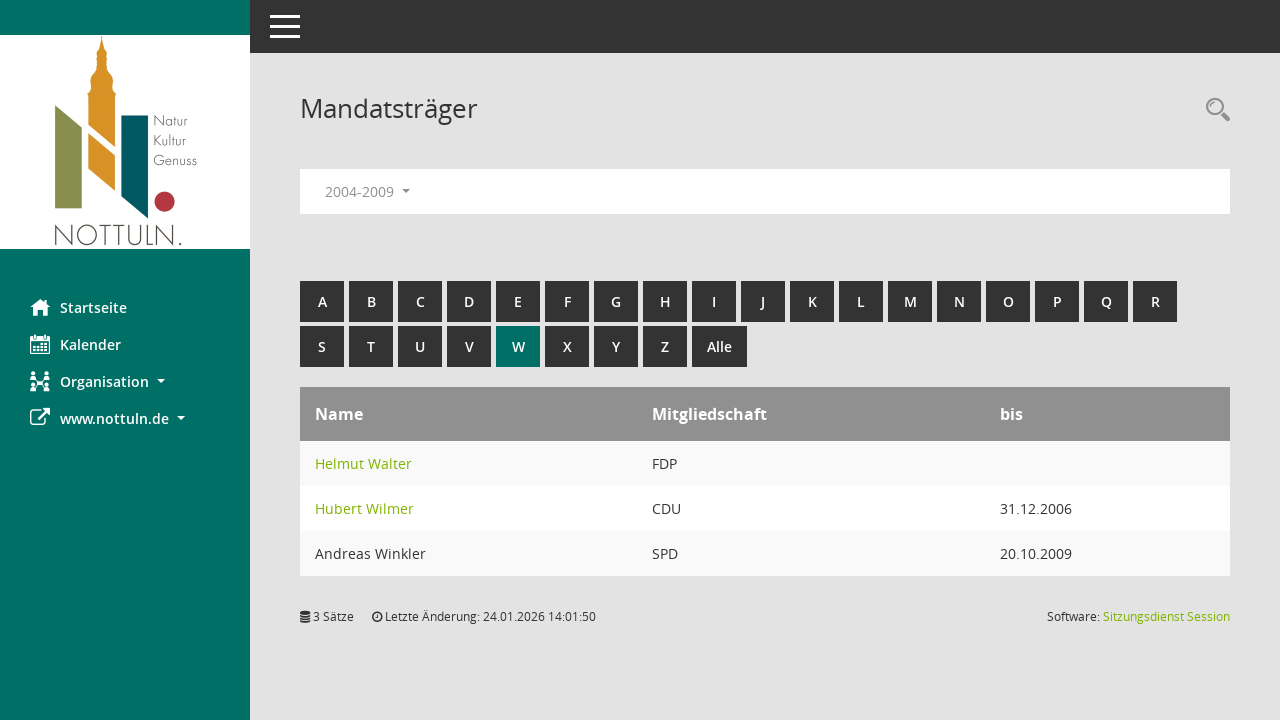

--- FILE ---
content_type: text/html; charset=UTF-8
request_url: https://www.nottuln.de/sessionnet/sessionnetbi/kp0041.php?__cwpnr=2&__cselect=0&__cselect=0&b=w&__cselect=0
body_size: 3664
content:
<!DOCTYPE html><html lang="de"  x-ms-format-detection="none"><head><meta charset="utf-8"><meta http-equiv="X-UA-Compatible" content="IE=edge"><meta name="viewport" content="width=device-width, initial-scale=1"><meta name="description" content=""><meta name="author" content="Somacos GmbH & Co. KG,https://www.somacos.de, SessionNet Version 5.5.4  V2 bi (Layout 6)"><meta name="sessionnet" content="V:050504"/><link rel="shortcut icon" href="im/browser.ico" type="image/x-icon"/><link rel="apple-touch-icon" href="im/somacos57.png" /><link rel="help" href="yhelp1.php" title="Hilfe" /><link rel="start" href="info.php" title="Startseite" /><title>SessionNet | Mandatstr&auml;ger</title>
<script type="text/javascript">var smcGLOBAL_FUNCTION_STATUS_LOGON = 1;var smcStatus_Logon = false;</script>
<script type="text/javascript" src="yjavascript.js"></script><meta name="format-detection" content="telephone=no, date=no, address=no, email=no" /><link href="css/styles6.css" rel="stylesheet"><link href="css/styles5_3.css" rel="stylesheet"><link href="css/styles5fct.css" rel="stylesheet"><link href="config/layout/layout5neu/config.css" rel="stylesheet"><link id="smcglobalprintstyles" rel="stylesheet" type="text/css" media="print" href="css/styles5print.css"><!--[if lt IE 9]><script src="js/smchtml5shiv.min.js"></script><script src="js/smcrespond.min.js"></script><![endif]--></head><body id="smc_body" class="smc-body">
<!-- #wrapper --><div id="wrapper" class="smclayout smc_page_kp0041_layout"><div id="sidebar-wrapper" role="navigation" aria-label="Hauptmenü" class="smc-nav-config smc-pr-n"><div class="logo smc-config-logo"><a  href="info.php" title="Hier gelangen Sie zur Startseite dieser Webanwendung." aria-label="Hier gelangen Sie zur Startseite dieser Webanwendung." class="smce-a-u" ><img src="config/layout/layout5neu/logo.png" class="img-responsive smc-img-logo" alt="Logo" /></a></div><ul id="sidebar-nav" class="nav nav-pills nav-stacked"><li class="nav-item smc-nav-online"><a  href="info.php" title="Hier gelangen Sie zur Startseite dieser Webanwendung." aria-label="Hier gelangen Sie zur Startseite dieser Webanwendung." class="smce-a-u nav-link smcmenu1 smc-ct1" ><i class="smc smc-home" aria-hidden="true"></i>Startseite</a></li> <li class="nav-item smc-nav-online"><a  href="si0040.php" title="Diese Seite enth&auml;lt eine kalendarische &Uuml;bersicht der Sitzungstermine f&uuml;r einen Monat." aria-label="Diese Seite enth&auml;lt eine kalendarische &Uuml;bersicht der Sitzungstermine f&uuml;r einen Monat." class="smce-a-u nav-link smcmenu1 smc-ct1" ><i class="smc smc-calendar" aria-hidden="true"></i>Kalender</a></li> <li class="nav-item smc-nav-online"><a id="smc_nav_group_org" aria-expanded="false" role="button" data-toggle="collapse" aria-controls="smc_nav_group_sub_org" href="#smc_nav_group_sub_org"><span><i class="smc smc-network-connection" aria-hidden="true"></i>Organisation</span> <span class="caret"></span></a><ul id="smc_nav_group_sub_org" class="nav collapse" role="menu" aria-labelledby="smc_nav_group_org"><li class="smc-nav-link"><a  href="kp0041.php" title="Diese Seite listet die Personen, die im Sitzungsdienst als Mitglieder registriert sind, auf. Als Filter dienen neben den Anfangsbuchstaben der Nachnamen die Zeitr&auml;ume." aria-label="Diese Seite listet die Personen, die im Sitzungsdienst als Mitglieder registriert sind, auf. Als Filter dienen neben den Anfangsbuchstaben der Nachnamen die Zeitr&auml;ume." class="smce-a-u" >Mandatstr&auml;ger</a></li><li class="smc-nav-link"><a  href="gr0040.php" title="Diese Seite zeigt eine Liste der Gremien, f&uuml;r die im Sitzungsdienst Informationen verwaltet werden. Als Filter stehen die Zeitr&auml;ume zur Verf&uuml;gung." aria-label="Diese Seite zeigt eine Liste der Gremien, f&uuml;r die im Sitzungsdienst Informationen verwaltet werden. Als Filter stehen die Zeitr&auml;ume zur Verf&uuml;gung." class="smce-a-u" >Gremien</a></li></ul></li><li class="nav-item smc-nav-online"><a id="smc_nav_group_extern" aria-expanded="false" role="button" data-toggle="collapse" aria-controls="smc_nav_group_sub_extern" href="#smc_nav_group_sub_extern"><span><i class="fa fa-external-link" aria-hidden="true"></i>www.nottuln.de</span> <span class="caret"></span></a><ul id="smc_nav_group_sub_extern" class="nav collapse" role="menu" aria-labelledby="smc_nav_group_extern"><li class="smc-nav-link smc-nav-link-extern"><a href="https://www.nottuln.de/" title="Externer Link: Home" aria-label="Externer Link: Home" class="smce-a-u" target="_blank"   data-rel="external">Home</a></li><li class="smc-nav-link smc-nav-link-extern"><a href="https://www.nottuln.de/service-navigation/impressum.html" title="Externer Link: Impressum" aria-label="Externer Link: Impressum" class="smce-a-u" target="_blank"   data-rel="external">Impressum </a></li><li class="smc-nav-link smc-nav-link-extern"><a href="https://www.nottuln.de/service-navigation/datenschutz.html" title="Externer Link: Datenschutz" aria-label="Externer Link: Datenschutz" class="smce-a-u" target="_blank"   data-rel="external">Datenschutz</a></li></ul></li>
</ul><!-- /Sidebar ende smcnav mandatos --></div>
<div id="page-content-wrapper">
<nav id="top-bar" class="navbar navbar-inverse" aria-label="Auswahlmenü"><div id="menu-toggle" class="collapsed" title="Navigation ein- bzw. ausblenden"><span class="sr-only">Toggle navigation</span><span class="icon-bar"></span><span class="icon-bar"></span><span class="icon-bar"></span></div><ul class="nav navbar-nav navbar-right">

</ul></nav>

<div class="page-title" role="navigation" aria-label="Seitentitel und Oberes Menü"><ul class="nav nav-pills smc-nav-actions float-right smc-pr-n" aria-label="Oberes Menü"><li><a  href="recherche.php" title="Rechercheauswahl anzeigen" aria-label="Rechercheauswahl anzeigen" class="" ><i class="smc smc-magnifier" aria-hidden="true"></i><span class="sr-only">Rechercheauswahl</span></a></li></ul><h1 class="smc_h1">Mandatstr&auml;ger</h1></div>

<div id="page-content" role="main" aria-label="Informationen">
<div id="smcfiltermenu" class="smcnoprint smc-filter-bar"><ul class="nav nav-pills">

<li class="nav-item dropdown"><a x="y" id="smce09050000000001" aria-expanded="false" aria-haspopup="true" aria-label="Zeitraum auswählen" title="Zeitraum auswählen" role="button" data-toggle="dropdown" class="nav-link dropdown-toggle" href="#">2004-2009 <span class="caret"></span></a><div class="dropdown-menu dropdown-menu-right" aria-labelledby="smce09050000000001"><a class="dropdown-item smcfiltermenu" href="kp0041.php?__cwpnr=6&__cselect=0&__cselect=0&b=w&__cselect=0" title="von 01.11.2025">2025-2030</a><a class="dropdown-item smcfiltermenu" href="kp0041.php?__cwpnr=5&__cselect=0&__cselect=0&b=w&__cselect=0" title="von 01.11.2020 bis 31.10.2025">2020-2025</a><a class="dropdown-item smcfiltermenu" href="kp0041.php?__cwpnr=4&__cselect=0&__cselect=0&b=w&__cselect=0" title="von 01.06.2014 bis 31.10.2020">2014-2020</a><a class="dropdown-item smcfiltermenu" href="kp0041.php?__cwpnr=3&__cselect=0&__cselect=0&b=w&__cselect=0" title="von 21.10.2009 bis 31.05.2014">2009-2014</a><a class="dropdown-item smcfiltermenuselected" href="kp0041.php?__cwpnr=2&__cselect=0&__cselect=0&b=w&__cselect=0" title="von 01.10.2004 bis 20.10.2009">2004-2009</a><a class="dropdown-item smcfiltermenu" href="kp0041.php?__cwpnr=1&__cselect=0&__cselect=0&b=w&__cselect=0" title="von 01.01.1999 bis 30.09.2004">1999-2004</a><a  href="kp0041.php?__cwpall=1&__cselect=0&b=w" class="smce-a-u dropdown-item dropdown-item smcfiltermenuzeitraum" >Alle Daten</a></div></li></ul>
</div>
<br /><br />
<div id="smcuitab" class="smcnoprint"><ul class="nav nav-tabs smcnoprint smc-nav-tabs-normal smc-nav-tabs-alphabet" id="smcregister" aria-label="Tab Navigation"><li class="nav-item"><a  href="kp0041.php?b=a&__cselect=0" class="smce-a-u nav-link" >A</a></li><li class="nav-item"><a  href="kp0041.php?b=b&__cselect=0" class="smce-a-u nav-link" >B</a></li><li class="nav-item"><a  href="kp0041.php?b=c&__cselect=0" class="smce-a-u nav-link" >C</a></li><li class="nav-item"><a  href="kp0041.php?b=d&__cselect=0" class="smce-a-u nav-link" >D</a></li><li class="nav-item"><a  href="kp0041.php?b=e&__cselect=0" class="smce-a-u nav-link" >E</a></li><li class="nav-item"><a  href="kp0041.php?b=f&__cselect=0" class="smce-a-u nav-link" >F</a></li><li class="nav-item"><a  href="kp0041.php?b=g&__cselect=0" class="smce-a-u nav-link" >G</a></li><li class="nav-item"><a  href="kp0041.php?b=h&__cselect=0" class="smce-a-u nav-link" >H</a></li><li class="nav-item"><a  href="kp0041.php?b=i&__cselect=0" class="smce-a-u nav-link" >I</a></li><li class="nav-item"><a  href="kp0041.php?b=j&__cselect=0" class="smce-a-u nav-link" >J</a></li><li class="nav-item"><a  href="kp0041.php?b=k&__cselect=0" class="smce-a-u nav-link" >K</a></li><li class="nav-item"><a  href="kp0041.php?b=l&__cselect=0" class="smce-a-u nav-link" >L</a></li><li class="nav-item"><a  href="kp0041.php?b=m&__cselect=0" class="smce-a-u nav-link" >M</a></li><li class="nav-item"><a  href="kp0041.php?b=n&__cselect=0" class="smce-a-u nav-link" >N</a></li><li class="nav-item"><a  href="kp0041.php?b=o&__cselect=0" class="smce-a-u nav-link" >O</a></li><li class="nav-item"><a  href="kp0041.php?b=p&__cselect=0" class="smce-a-u nav-link" >P</a></li><li class="nav-item"><a  href="kp0041.php?b=q&__cselect=0" class="smce-a-u nav-link" >Q</a></li><li class="nav-item"><a  href="kp0041.php?b=r&__cselect=0" class="smce-a-u nav-link" >R</a></li><li class="nav-item"><a  href="kp0041.php?b=s&__cselect=0" class="smce-a-u nav-link" >S</a></li><li class="nav-item"><a  href="kp0041.php?b=t&__cselect=0" class="smce-a-u nav-link" >T</a></li><li class="nav-item"><a  href="kp0041.php?b=u&__cselect=0" class="smce-a-u nav-link" >U</a></li><li class="nav-item"><a  href="kp0041.php?b=v&__cselect=0" class="smce-a-u nav-link" >V</a></li><li class="nav-item active smc-ct1" aria-selected="true"><a  href="kp0041.php?b=w&__cselect=0" class="smce-a-u nav-link" >W</a></li><li class="nav-item"><a  href="kp0041.php?b=x&__cselect=0" class="smce-a-u nav-link" >X</a></li><li class="nav-item"><a  href="kp0041.php?b=y&__cselect=0" class="smce-a-u nav-link" >Y</a></li><li class="nav-item"><a  href="kp0041.php?b=z&__cselect=0" class="smce-a-u nav-link" >Z</a></li><li class="nav-item"><a  href="kp0041.php?b=9&__cselect=0" title="Alle" aria-label="Alle" class="smce-a-u nav-link" >Alle</a></li></ul></div>
<!-- table-responsive --><table id="smc_page_kp0041_contenttable1" class="table table-striped smc-table smc-table-striped smc-table-responsive xxx">
<thead class="smc-t-r-l"><tr><th class="pename">Name</th><th class="pepartei">Mitgliedschaft</th><th class="mgedat">bis</th>
</tr><!-- /tr-responsive --></thead>
<tbody>
<tr class="smc-t-r-l"><td data-label="Name" class="smc-t-ch991 pelink"><a  href="pe0051.php?__kpenr=74" title="Details anzeigen: Helmut Walter" aria-label="Details anzeigen: Helmut Walter" class="smce-a-u smc-link-normal" >Helmut Walter</a></td><td data-label="Mitgliedschaft" class="smc-t-cl991 pepartei">FDP</td><td data-label="Ende" class="smc-t-cn991 mgedat"></td><td data-label="Beginn Ende" class="smc-table-cell-block-991 mgadat"></td>
</tr>
<tr class="smc-t-r-l"><td data-label="Name" class="smc-t-ch991 pelink"><a  href="pe0051.php?__kpenr=117" title="Details anzeigen: Hubert Wilmer" aria-label="Details anzeigen: Hubert Wilmer" class="smce-a-u smc-link-normal" >Hubert Wilmer</a></td><td data-label="Mitgliedschaft" class="smc-t-cl991 pepartei">CDU</td><td data-label="Ende" class="smc-t-cn991 mgedat">31.12.2006</td><td data-label="Beginn Ende" class="smc-table-cell-block-991 mgadat">bis 31.12.2006</td>
</tr>
<tr class="smc-t-r-l"><td data-label="Name" class="smc-t-ch991 pelink">Andreas Winkler</td><td data-label="Mitgliedschaft" class="smc-t-cl991 pepartei">SPD</td><td data-label="Ende" class="smc-t-cn991 mgedat">20.10.2009</td><td data-label="Beginn Ende" class="smc-table-cell-block-991 mgadat">bis 20.10.2009</td>
</tr>
</table><!-- /table-responsive -->

</div><!-- /page-content-1 -->
</div><!-- /page-content-wrapper -->
<footer aria-label="Fusszeile mit Seiteninformationen"><div class="d-flex justify-content-between"><div id="smcmenubottom" title="Diese Men&uuml;leiste enth&auml;lt Funktionen f&uuml;r die Steuerung der aktuellen Seite."><ul class="list-inline"><li class="list-inline-item"><i class="fa fa-database" aria-hidden="true"></i>&nbsp;3&nbsp;S&auml;tze</li><li><i class="fa fa-clock-o" aria-hidden="true"></i>&nbsp;Letzte &Auml;nderung:&nbsp;24.01.2026 14:01:50</li></ul></div><div id="smcsomacosinfo" class="text-right"><span lang="en">Software: </span><a href="https://somacos.de/loesungen/sitzungsmanagement/session/" class="smc-link-normal" target="_blank" title="Zum Hersteller dieser Sitzungsdienst-Software: Somacos GmbH &amp; Co. KG - in einem neuen Browserfenster">Sitzungsdienst <span lang="en">Session</span><span class="sr-only">(Wird in neuem Fenster geöffnet)</span></a></div></div></footer>
</div><!-- /wrapper -->
<script type="text/javascript" src="js/smcjquery_min.js?v=3.5.1"></script>
<script type="text/javascript" src="js/smcpopper_min.js"></script>
<script type="text/javascript" src="js/smcbootstrap.bundle.min.js"></script>
<script type="text/javascript" src="js/smcmvc1.js"></script>		<!-- Menu Toggle Script -->
		<script>
		//Menu Toggle Script Variante "Nav bei < 991 dynamisch" (2):
		$("#menu-toggle").click(function (e) {
			    e.preventDefault();
			    //alert('toggled');
			    $("#wrapper").toggleClass("toggled");
		});
			    document.addEventListener('DOMContentLoaded', function () {
				        $(window).on('resize', updateToggle);
				        updateToggle();
			    });
		    function updateToggle() {
			        if ($(window).width() < 991) {
				            $('#wrapper').addClass('toggled');
			        }
		    }
		    function runToggle() {
			        //Einklappen erzwingen:
			        //alert('runtoggle 2');
			        $('#wrapper').addClass('toggled');
		    }
		</script>

<script type="text/javascript">
function smcGlobalGKI2(){return '200617084';}function smcGlobalSMCLAYOUT(){return 'wrapper';}function smcGlobal_AJAX_KEINRECHT(){return 'ajax.0';}function smcGlobalDebug(){return false;}function smcGlobal_HB(){return 'https://www.nottuln.de/sessionnet/sessionnetbi';}
</script>
</body></html>